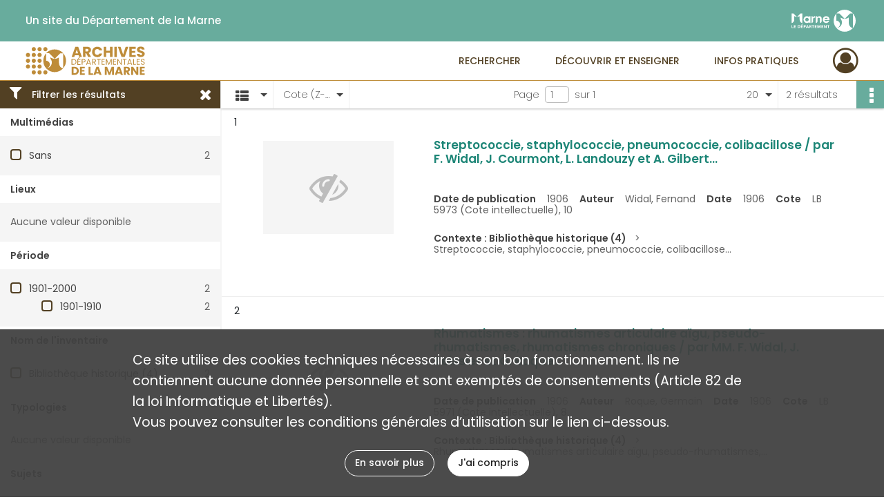

--- FILE ---
content_type: text/css
request_url: https://archives.marne.fr/assets/assets/front/scss/affichage-liste.cf89bd0ad91364fc77f59468ae4c4e88.css
body_size: 18748
content:
#display-results main #form-facets .custom-control-label:after,#display-results main #form-facets .custom-control-label:before{left:0}#display-results main .navigation{background-color:#fff;box-shadow:0 1px 3px 0 rgba(0,0,0,.25);color:#424242;font-weight:200;height:40px;line-height:40px;position:relative;z-index:20}#display-results main .navigation.fixed{position:fixed;width:100%}#display-results main .navigation.fixed.with-facets{left:321px;width:calc(100% - 321px)}@media only screen and (max-width:650px){#display-results main .navigation.row{display:flex}#display-results main .navigation.active{left:0;-moz-transition:all .4s ease-in;-o-transition:all .4s ease-in;-webkit-transition:all .4s ease-in;transition:all .4s ease-in}}#display-results main .navigation:before{height:19px;width:1px}@media only screen and (max-width:650px){#display-results main .navigation:before{display:none}#display-results main .navigation ul{float:none}#display-results main .navigation ul.ul-select-tri{margin-top:57px}#display-results main .navigation ul.ul-select-tri.responsive-bottom{margin-bottom:195px}}#display-results main .navigation ul .select{border-right:1px solid #eee;cursor:pointer;float:left;position:relative}@media only screen and (max-width:1140px){#display-results main .navigation ul .select.select-results-per-page{display:none}}@media only screen and (max-width:650px){#display-results main .navigation ul .select{float:none;height:40px;line-height:40px;width:100%}}#display-results main .navigation ul .select:before{border:5px solid transparent;border-top-color:#424242;content:"";height:0;pointer-events:none;position:absolute;right:8px;top:18px;width:0}@media only screen and (max-width:650px){#display-results main .navigation ul .select.select-results-per-page:before{top:28px}#display-results main .navigation ul .select.select-viewmode:before{display:none}#display-results main .navigation ul .select.select-viewmode .placeholder{color:#424242;margin-left:0;padding:0;text-align:center;width:100%}}#display-results main .navigation ul .select:after{display:none}#display-results main .navigation ul .select.active:before{border-bottom-color:#424242;border-top-color:transparent;top:12px}@media only screen and (max-width:650px){#display-results main .navigation ul .select.active:before{border-bottom-color:transparent;right:20px;top:23px}}#display-results main .navigation ul .select .placeholder{float:left;max-height:40px;overflow:hidden;padding:0 25px 0 15px;text-overflow:ellipsis;white-space:nowrap}@media only screen and (max-width:650px){#display-results main .navigation ul .select .placeholder span{display:none}}#display-results main .navigation ul .select i{display:inline-block;font-size:1.357em;margin-right:9px;margin-top:9px;padding-left:6px;vertical-align:sub}@media only screen and (max-width:650px){#display-results main .navigation ul .select i{font-size:1.8em;padding-left:10px}}@media print,screen and (min-width:650px){#display-results main .navigation ul .select i.fa-tri-down.fa-sort-desc:before{content:none}}#display-results main .navigation ul .select.select-results-per-page ul{top:41px}#display-results main .navigation ul .select ul{-webkit-box-shadow:0 1px 3px 0 rgba(0,0,0,.25);-moz-box-shadow:0 1px 3px 0 rgba(0,0,0,.25);box-shadow:0 1px 3px 0 rgba(0,0,0,.25);display:none;float:none;left:0;position:relative;position:absolute;top:41px;z-index:999}@media only screen and (max-width:650px){#display-results main .navigation ul .select ul i{font-size:1.5rem;margin:0 16px 0 5px;padding-left:0;padding-top:0;vertical-align:middle}}#display-results main .navigation ul .select ul.active{display:block}#display-results main .navigation ul .select ul li{background-color:#f5f5f5;display:-webkit-box;display:-webkit-flex;display:-moz-flex;display:-ms-flexbox;display:flex;height:31px;-webkit-box-pack:start;-ms-flex-pack:start;border:1px solid #eee;border-bottom:1px solid #f5f5f5;border-top:none;cursor:pointer;height:35px;-webkit-justify-content:flex-start;-moz-justify-content:flex-start;justify-content:flex-start;line-height:35px;padding-left:14px;padding-right:14px}#display-results main .navigation ul .select ul li a{color:#212121;overflow:hidden;text-overflow:ellipsis;white-space:nowrap}@media only screen and (max-width:650px){#display-results main .navigation ul .select ul li{height:39px;line-height:39px;padding-left:20px;padding-right:20px}}#display-results main .navigation ul .select ul li:last-child{border-bottom:1px solid #bdbdbd}#display-results main .navigation ul .select ul li:last-child:focus,#display-results main .navigation ul .select ul li:last-child:hover{border-bottom:1px solid #eee}#display-results main .navigation ul .select ul li:last-child.selected{border-bottom:1px solid #524023}#display-results main .navigation ul .select ul li:last-child:active{border-bottom:1px solid #eee}#display-results main .navigation ul .select ul li:last-child:disabled{border-bottom:1px solid #bdbdbd}#display-results main .navigation ul .select ul li:focus,#display-results main .navigation ul .select ul li:hover{background-color:#eee;border:1px solid #f5f5f5;border-bottom:1px solid #eee;border-top:none}#display-results main .navigation ul .select ul li:focus a,#display-results main .navigation ul .select ul li:hover a{color:#be8c39}#display-results main .navigation ul .select ul li.selected{background-color:#524023;border:1px solid #524023;border-top:none}#display-results main .navigation ul .select ul li.selected a{color:#fff}#display-results main .navigation ul .select ul li:active{background-color:#eee;border:1px solid #f5f5f5;border-bottom:1px solid #eee;border-top:none}#display-results main .navigation ul .select ul li:active a{color:#be8c39}#display-results main .navigation ul .select ul li:disabled{background-color:#f5f5f5;border:1px solid #eee;border-bottom:1px solid #bdbdbd;border-top:none}#display-results main .navigation ul .select ul li:disabled a{color:#524023}#display-results main .navigation ul .select ul li p{float:left;font-size:.857em;margin-left:16px}#display-results main .navigation ul .select ul li a{width:100%}#display-results main .navigation .view-mode.col-sm{flex-grow:0.15}@media only screen and (max-width:650px){#display-results main .navigation .view-mode.col-sm{height:40px;max-width:60px;width:60px}}#display-results main .navigation .view-mode ul,#display-results main .navigation .view-mode ul li.select .placeholder,#display-results main .navigation .view-mode ul li.select ul{width:75px}@media only screen and (max-width:1140px){#display-results main .navigation .sort.col-sm{flex-grow:0.7}}@media only screen and (max-width:650px){#display-results main .navigation .sort.col-sm{display:none}}#display-results main .navigation .sort ul,#display-results main .navigation .sort ul li.select .placeholder,#display-results main .navigation .sort ul li.select ul{width:110px}#display-results main .navigation .result-page{font-size:1em;height:40px;line-height:40px}@media only screen and (max-width:1140px){#display-results main .navigation .result-page{flex-grow:0.7}}@media only screen and (max-width:650px){#display-results main .navigation .result-page{display:none}}#display-results main .navigation .result-page ul{float:right;height:40px;line-height:40px;width:175px}@media only screen and (max-width:1400px){#display-results main .navigation .result-page ul{width:60px}}#display-results main .navigation .result-page ul ul{border:none;height:auto;width:175px}#display-results main .navigation .result-page ul ul span{float:none;margin:0;text-align:center}#display-results main .navigation .result-page .result{display:inline-block;float:right;margin-left:12px;margin-right:12px}@media only screen and (max-width:1024px){#display-results main .navigation .result-page .result{overflow:hidden;text-overflow:ellipsis;white-space:nowrap;width:95px}}#display-results main .navigation .result-page .select.active:before{top:12px}#display-results main .navigation .result-page .placeholder{width:175px}@media only screen and (max-width:1400px){#display-results main .navigation .result-page .placeholder{width:60px}}#display-results main .navigation .result-page .placeholder span.label{display:inline;float:none;margin:0;overflow:hidden;text-overflow:ellipsis;white-space:nowrap}@media only screen and (max-width:1400px){#display-results main .navigation .result-page .placeholder span.label{display:none}}@media only screen and (max-width:650px){#display-results main .navigation .result-actionbar{margin-left:20px}}#display-results main .navigation .result-actionbar .actionbar-container .actionbar-actions{position:absolute}#display-results main .facets{background:#f5f5f5;border-right:1px solid #f5f5f5;float:left;height:100%;overflow:hidden;width:320px}@media only screen and (max-width:991px){#display-results main .facets{display:none}}#display-results main .facets.hidden{box-shadow:0 1px 3px 0 rgba(0,0,0,.25);width:auto}#display-results main .facets.hidden .filter{padding-right:14px}#display-results main .facets.hidden #form-facets,#display-results main .facets.hidden .filter span{display:none}#display-results main .facets .filter{background-color:#524023;color:#fff;cursor:pointer;font-size:14px;font-weight:500;height:40px;line-height:40px;padding:0 6px;width:100%}#display-results main .facets .filter>i{font-size:1.4rem;margin:0 14px 0 8px}#display-results main .facets .filter span{float:right;font-size:1.4rem;margin-right:6px}#display-results main .facets .title{background-color:#fff;color:#424242;font-size:14px;font-weight:600;height:40px;line-height:40px;padding:0 15px}#display-results main .facets div.facet{background-color:#f5f5f5;border-bottom:1px solid transparent;color:#616161}#display-results main .facets div.show-less,#display-results main .facets div.show-more{padding:0 15px 15px}#display-results main .facets div.show-less div,#display-results main .facets div.show-more div{font-size:.88rem;padding-bottom:2px;padding-top:2px;width:100%}#display-results main .facets div.show-less{display:none}#display-results main .facets div.show-less .more-info{color:#757575;font-size:.8rem;padding-bottom:10px}#display-results main .facets div.empty{color:#616161;line-height:55px;padding:0 15px}#display-results main .facets ul{padding:15px}#display-results main .facets ul li.hidden{display:none}#display-results main .facets ul li div{height:26px;line-height:26px;overflow:hidden;text-overflow:ellipsis;white-space:nowrap}#display-results main .facets ul li div.term label{cursor:pointer;display:inline;padding-left:12px;position:static}#display-results main .facets ul li div.count{text-align:right}#display-results main .facets ul li ul{padding:0 0 0 45px}#display-results main .btn-return{align-items:center;background-color:#fff;box-shadow:0 1px 3px 0 rgba(0,0,0,.25);display:flex;height:47px;width:100%;z-index:30}#display-results main .btn-return a{color:#524023;font-weight:700}#display-results main .btn-return i{margin:0 14px 0 8px}@media only screen and (max-width:520px){#display-results main .btn-return #search-form-title{display:none}}#display-results main .container{border-left:1px solid #f5f5f5}@media only screen and (min-width:650px){#display-results main .container{width:auto}}#display-results main .container .more-result{margin-bottom:60px;margin-top:15px;text-align:center}#display-results main .container #list-container .content-list span.bold{font-weight:500}#display-results main .container #list-container .content-list span.italic{font-style:italic}#display-results main .container #list-container .content-list span.underline{text-decoration:underline}#display-results main .container #list-container .content-list span.super{font-size:.7em;vertical-align:super}#display-results main .container #list-container .content-list span.sub{font-size:.7em;vertical-align:sub}#display-results main.stickyHeader .container:not(.with-facets){clear:both}#display-no-results .search-content{height:unset}#display-no-results .container{padding:0}.container #list-container .no-result,.container .map-container .no-result{background:#f5f5f5;box-shadow:0 1px 3px 0 rgba(63,63,68,.15),0 0 0 1px rgba(63,63,68,.05);font-size:14px;font-weight:200;margin-bottom:20px;padding:15px;text-align:center}.container #list-container .no-result p,.container .map-container .no-result p{line-height:60px}.pagination-row{display:-webkit-box;display:-webkit-flex;display:-moz-flex;display:-ms-flexbox;display:flex;width:calc(100% - 575px);width:-moz-calc(100% - 575px);width:-webkit-calc(100% - 575px);-webkit-box-align:center;-ms-flex-align:center;-webkit-align-items:center;-moz-align-items:center;align-items:center;-webkit-flex-wrap:wrap;-moz-flex-wrap:wrap;-ms-flex-wrap:wrap;flex-wrap:wrap;-webkit-box-pack:center;-ms-flex-pack:center;flex-grow:0.9;height:40px;-webkit-justify-content:center;-moz-justify-content:center;justify-content:center;padding:0;position:relative;text-align:center;width:100%}@media only screen and (max-width:1200px){.pagination-row{flex-grow:1.1}}@media only screen and (max-width:991px){.pagination-row{flex-basis:0;flex-grow:1;max-width:100%}}#display-no-results .chrono-container #chrono-info,#display-no-results .chrono-container #map-info,#display-no-results .chrono-container .no-result,#display-no-results .map-container #chrono-info,#display-no-results .map-container #map-info,#display-no-results .map-container .no-result,#display-results .chrono-container #chrono-info,#display-results .chrono-container #map-info,#display-results .chrono-container .no-result,#display-results .map-container #chrono-info,#display-results .map-container #map-info,#display-results .map-container .no-result{display:none}#display-results .container #list-container .element-list .img-element{margin-right:60px;width:247px}@media only screen and (max-width:650px){#display-results .container #list-container .element-list .img-element{margin-right:0;width:100%}}#display-results .container #list-container .element-list .img-element i{font-size:.857em}#display-results .container #list-container .element-list .img-element span{display:inline-block;margin-left:18px}@media only screen and (max-width:650px){#display-results .container #list-container .element-list .img-element span{margin-left:-24px}}#display-results .container #list-container .element-list .img-element .img{background-color:#f5f5f5;height:135px;line-height:135px;margin-left:60px;margin-top:19px;text-align:center;width:189px}@media only screen and (max-width:650px){#display-results .container #list-container .element-list .img-element .img{margin-left:0;width:100%}}#display-results .container #list-container .element-list .img-element .img p{color:#424242;font-size:.857em;font-style:italic;line-height:normal;margin-top:3px;text-align:left}#display-results .container #list-container .element-list .img-element .img a{height:135px;line-height:135px;overflow:hidden;text-align:center}#display-results .container #list-container .element-list .img-element .img a img{display:inline-block;margin:-1px auto 0;max-height:135px;max-width:100%;overflow:hidden;vertical-align:middle}@media only screen and (max-width:650px){#display-results .container #list-container .element-list .img-element .img a img{height:auto;width:auto}}#display-results .container #list-container .element-list .img-element .img i{color:#524023;font-size:4em;vertical-align:middle}#display-results .container #list-container .element-list .img-element .img i.no-media{color:#bdbdbd}#display-results .container #list-container .element-list .img-element .img i:hover:not(.no-media){color:#be8c39}#display-results .container #list-container .element-list .content .intitup .qs{display:none;left:0;position:absolute;top:45px}#display-results .container #list-container .element-list .content .intitup:hover .qs{display:none}#display-results .container #list-container .element-list .content .intitup h2{color:#1c8576;font-size:1.214em;padding:20px 0 40px}#display-results .container #list-container .element-list .content .intitup h2:focus,#display-results .container #list-container .element-list .content .intitup h2:hover{color:#68ac9d}#display-results .container #list-container .element-list .content .intitup h2:active{color:#1c8576}#display-results .container #list-container .element-list .content .intitup h2:disabled{color:#bdbdbd}@media only screen and (max-width:650px){#display-results .container #list-container .element-list .content .intitup h2{padding-top:45px}}#display-results .container #list-container .element-list .content .intitup .content-part{margin-bottom:25px}#display-results .container #list-container .element-list .content .intitup .content-part:last-child{margin-bottom:0}#display-results .container #list-container .element-list .content .intitup .content-part .context-content{color:#424242;font-weight:600}#display-results .container #list-container .element-list .content .intitup h3{color:#424242}#display-results .container #list-container .element-list .content .intitup h3,#display-results .container #list-container .element-list .content .intitup p{float:left;font-size:1em;line-height:1.2em;margin-right:12px}#display-results .container #list-container .element-list .content .intitup p{color:#616161}#display-results .container #list-container .element-list .content .intitup p.referenceCodes{float:none}#display-results .container #list-container .element-list .content .intitup .date-cote p{font-size:1em}#display-results .container #list-container .element-list .content .intitup ul li{color:#616161;float:left;line-height:1.2em;margin-right:35px;position:relative}#display-results .container #list-container .element-list .content .intitup ul li h4{color:#424242}@media only screen and (max-width:650px){#display-results .container #list-container .element-list .content .intitup ul li{height:auto;margin-bottom:10px}}#display-results .container #list-container .element-list .content .intitup ul li:before{content:">";position:absolute;right:-20px;top:0}#display-results .container #list-container .element-list .content .intitup ul li:last-child:before{display:none}#display-results .container #list-container .element-list .content .intitup ul li h4{font-size:1em}#display-results main .container{padding-left:0;padding-right:0}@media only screen and (max-width:650px){#display-results main .container{padding-left:35px;padding-right:35px}}#display-results main .container #list-container{display:none}#display-results main .container #list-container.active{display:block}#display-results main .container #list-container .element-list{display:-webkit-box;display:-webkit-flex;display:-moz-flex;display:-ms-flexbox;display:flex;position:relative;-webkit-box-pack:start;-ms-flex-pack:start;border-bottom:1px solid #eee;-webkit-justify-content:flex-start;-moz-justify-content:flex-start;justify-content:flex-start;padding:13px 0 60px;page-break-inside:avoid}#display-results main .container #list-container .element-list .record-actions{position:absolute;right:0;top:0}#display-results main .container #list-container .element-list:last-child{border-bottom:0}@media only screen and (max-width:650px){#display-results main .container #list-container .element-list{display:block}#display-results main .container #list-container .element-list .record-actions{right:-35px}}#display-results main .container #list-container .element-list .content{margin-right:60px;position:relative;width:calc(100% - 322px);width:-moz-calc(100% - 322px);width:-webkit-calc(100% - 322px)}@media only screen and (max-width:650px){#display-results main .container #list-container .element-list .content{margin-right:unset;width:100%}}#display-results main .container #list-container .element-list .content .intitup{margin-top:10px}#display-results main .container #list-container .element-list .content .intitup .date-cote .content-sub-part{display:inline}#display-results main .container #list-container .element-list .content .intitup .date-cote .content-sub-part h3,#display-results main .container #list-container .element-list .content .intitup .date-cote .content-sub-part p{display:inline;float:unset}#display-results main .container #list-container .element-list .content .intitup.collapsed:hover .qs{display:block}#display-results main .container #list-container .element-list .content .intitup.collapsed ul li h4:after{content:"+";left:-36px}
/*# sourceMappingURL=[data-uri] */